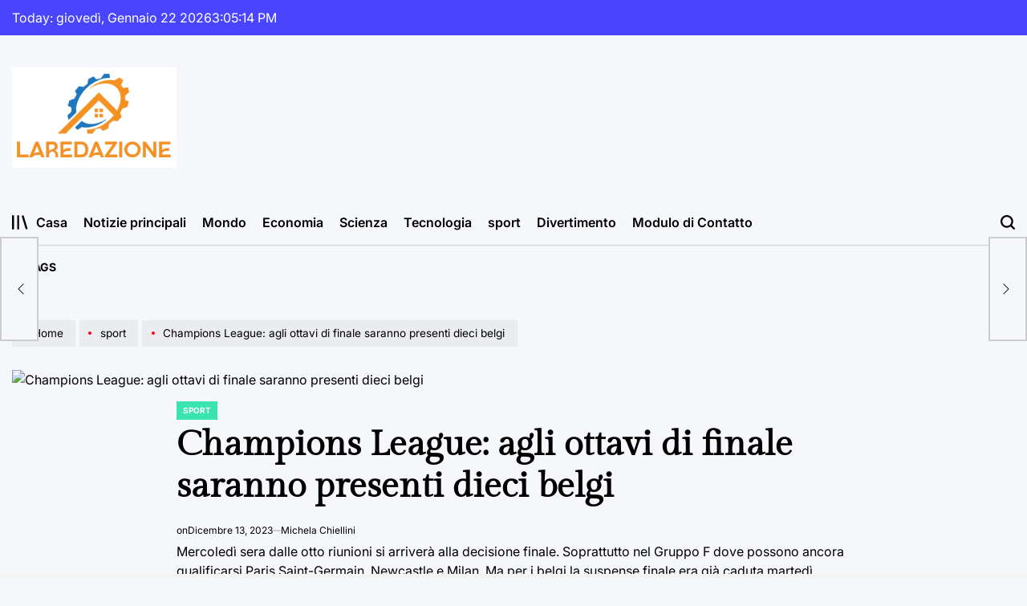

--- FILE ---
content_type: text/css
request_url: https://www.laredazione.eu/wp-content/themes/newsmachine/assets/css/comments.min.css?ver=1.0.4
body_size: 117
content:
.comments-area{margin-bottom:60px;margin-top:30px}.comments-title{margin:0 0 30px;font-size:24px}.comments-area ol{list-style:none;padding:0}.comments-area .children{padding-left:20px}.comments-area .fn{color:#505050}.comment-author .avatar{position:absolute}.comment-author .fn,.comment-metadata{margin-left:80px}.comment-metadata{font-size:13px;margin-bottom:20px;text-transform:uppercase}.comment-form .form-submit{margin-top:20px;margin-bottom:0}.comment-body{margin-bottom:40px}.reply{margin-left:80px;display:table;margin-top:15px}.comment-reply-link{font-weight:600}.comment-meta a{color:var(--wpi--base-text-color);text-decoration:none}.comment-form input:not([type=checkbox]){width:100%;max-width:100%}.form-submit input{width:auto}.comment-content{margin-left:80px}#commentform{display:-webkit-box;display:-ms-flexbox;display:flex;-ms-flex-wrap:wrap;flex-wrap:wrap}#commentform p{width:100%}#commentform .comment-form-email,#commentform .comment-form-url{width:calc(50% - 15px)}#commentform .comment-form-email{margin-right:15px}#commentform .comment-form-url{margin-left:15px}.comment-respond .comment-notes{margin-bottom:40px}